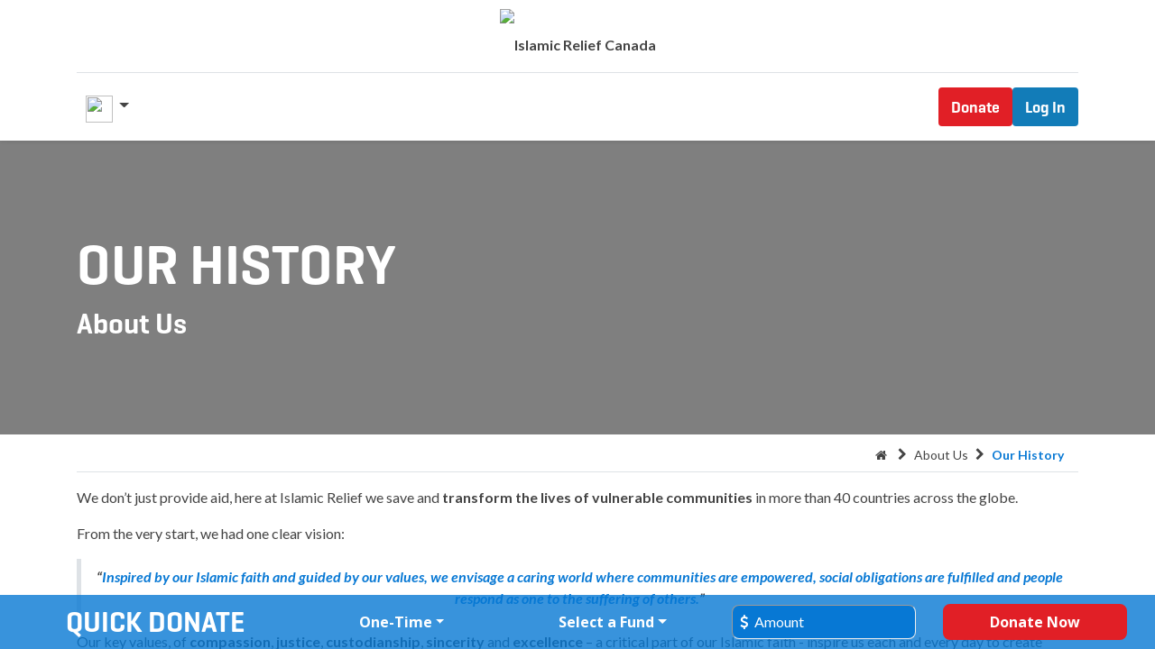

--- FILE ---
content_type: text/html; charset=utf-8
request_url: https://www.islamicreliefcanada.org/about/our-history
body_size: 12269
content:
<!DOCTYPE html>
        
        
        
<html lang="en-US" data-website-id="2" data-main-object="website.page(171,)" data-add2cart-redirect="1">
    <head>
        <meta charset="utf-8"/>
        <meta http-equiv="X-UA-Compatible" content="IE=edge,chrome=1"/>
        <meta name="viewport" content="width=device-width, initial-scale=1"/>
        <script id="google_tagmanager_key" type="222bd9e10ac92debbc0b1453-text/javascript">
            var google_tagmanager_key = 'GTM-TGQ74V';
        </script>
        <meta name="generator" content="Odoo"/>
        <meta name="description" content="We were founded in the UK in 1984 with a 20p donation from a child giving his chocolate money to help the people of Sudan. Find out more here."/>
            
        <meta property="og:type" content="website"/>
        <meta property="og:title" content="Our History - Islamic Faith in Action | Islamic Relief Canada"/>
        <meta property="og:site_name" content="Islamic Relief Canada"/>
        <meta property="og:url" content="https://www.islamicreliefcanada.org/about/our-history"/>
        <meta property="og:image" content="https://prod.wordpress140.deployv.com/web/image/1967991-6f268df1/RS42133_IMGS7483.JPG"/>
        <meta property="og:description" content="We were founded in the UK in 1984 with a 20p donation from a child giving his chocolate money to help the people of Sudan. Find out more here."/>
            
        <meta name="twitter:card" content="summary_large_image"/>
        <meta name="twitter:title" content="Our History - Islamic Faith in Action | Islamic Relief Canada"/>
        <meta name="twitter:image" content="https://prod.wordpress140.deployv.com/web/image/1967991-6f268df1/RS42133_IMGS7483.JPG"/>
        <meta name="twitter:description" content="We were founded in the UK in 1984 with a 20p donation from a child giving his chocolate money to help the people of Sudan. Find out more here."/>
        
        <link rel="canonical" href="https://www.islamicreliefcanada.org/about/our-history"/>
        
        <link rel="preconnect" href="https://fonts.gstatic.com/" crossorigin=""/>
        <title>Our History - Islamic Faith in Action | Islamic Relief Canada</title>
        <link type="image/x-icon" rel="shortcut icon" href="https://ircprod16-18c01.kxcdn.com/web/image/website/2/favicon?unique=b6d7345"/>
        <link rel="preload" href="https://ircprod16-18c01.kxcdn.com/web/static/src/libs/fontawesome/fonts/fontawesome-webfont.woff2?v=4.7.0" as="font" crossorigin=""/>
        <link type="text/css" rel="stylesheet" href="/web/assets/3253456-db18db5/2/web.assets_frontend.min.css" data-asset-bundle="web.assets_frontend" data-asset-version="db18db5"/>
        <script id="web.layout.odooscript" type="222bd9e10ac92debbc0b1453-text/javascript">
            var odoo = {
                csrf_token: "7633c4a8559d1031d69fdb94a7d3ed8cb70db790o1800223455",
                debug: "",
            };
        </script>
        <script type="222bd9e10ac92debbc0b1453-text/javascript">
            odoo.__session_info__ = {"is_admin": false, "is_system": false, "is_website_user": true, "user_id": false, "is_frontend": true, "profile_session": null, "profile_collectors": null, "profile_params": null, "show_effect": false, "bundle_params": {"lang": "en_US", "website_id": 2}, "translationURL": "/website/translations", "cache_hashes": {"translations": "aa49f4da788eaba73ae5d67ed9f778f1a1ad15c4"}, "recaptcha_public_key": "6Le9zO0cAAAAAENGV2ehrqzvLa2qQ2VCb2nETlLO", "geoip_country_code": "US", "geoip_phone_code": 1, "lang_url_code": "en_US", "max_inactivity_ms": 604800000, "logout_grace_ms": 86400000, "user_date_format": "%m/%d/%Y", "geoip_state_code": "OH"};
            if (!/(^|;\s)tz=/.test(document.cookie)) {
                const userTZ = Intl.DateTimeFormat().resolvedOptions().timeZone;
                document.cookie = `tz=${userTZ}; path=/`;
            }
        </script>
            <script type="222bd9e10ac92debbc0b1453-text/javascript">
                function getUrlVars() {
                    var vars = {};
                    var parts = window.location.href.replace(/[?&]+([^=&]+)=([^&]*)/gi, function(m,key,value) {
                        vars[key] = value;
                    });
                    return vars;
                }
                url = getUrlVars();
            </script>
            <script type="222bd9e10ac92debbc0b1453-text/javascript" t-if="product.name == 'Qurbani'">
                var el = document.getElementsByClassName('js_attribute_value')
                var check = document.getElementsByClassName('js_variant_change')
                for(i = 0; i < el.length; i++){
                var values = el[i].innerText.split(' ')[1];
                if (values == url.amount){check[i].checked = true;}
                }
            </script>
        <script defer="defer" type="222bd9e10ac92debbc0b1453-text/javascript" src="/web/assets/3253244-5464f5f/2/web.assets_frontend_minimal.min.js" data-asset-bundle="web.assets_frontend_minimal" data-asset-version="5464f5f"></script>
        <script defer="defer" type="222bd9e10ac92debbc0b1453-text/javascript" data-src="/web/assets/3253251-59c0f39/2/web.assets_frontend_lazy.min.js" data-asset-bundle="web.assets_frontend_lazy" data-asset-version="59c0f39"></script>
        
        <style>
  
<!--  #top_menu .js_change_lang.o_offcanvas_logo_container {  -->
<!--  display: none;                                 //To hide language selector-->
<!--}-->
  .__scss_theme_canada_s_header_1__ h1, .__scss_theme_canada_s_header_1__ h3 {
    filter: none;                                                    //To Remove Shadow
  }
   header .navbar-light #top_menu_collapse .nav.navbar-nav .dropdown-menu.o_mega_menu .s_mega_menu_multi_menus nav.nav a.nav-link
{
  text-transform: none;
  font-weight: 400;           //to make text Unold and combination of caps and small
  }
  
  .theme_canada_s_banner .right-side * {
  font-family: Geogrotesque;
}

.theme_canada_s_banner .js_donation_donation_reference {
  display: flex;
  justify-content: center;
  padding-top: 17px;
}

.theme_canada_s_banner .card-header {
  font-size: 20px;
}

.theme_canada_s_banner #donation_reference_checkbox_label {
  font-size: 18px;
}

.theme_canada_s_banner #donation_reference_checkbox {
  height: 18px;
  width: 18px;
}

.theme_canada_s_banner .js_donation_price_title {
  color: #444444 !important;
}

.theme_canada_s_banner .__standalone * {
  font-family: Geogrotesque;
}
  
.theme_canada_s_banner .card-header._none .js_step {
    display: none;
}

</style>
    </head>
    <body>
            
            <noscript>
                <iframe height="0" width="0" style="display:none;visibility:hidden" src="https://www.googletagmanager.com/ns.html?id=GTM-TGQ74V"></iframe>
            </noscript>
            
        <div id="wrapwrap" class="    ">
                <header id="top" data-anchor="true" data-name="Header" class=" ">
                    
    <nav data-name="Navbar" class="navbar navbar-expand-xl navbar-light o_colored_level o_cc flex-lg-column shadow-sm py-0 pb-4 pb-xl-0 px-0">
        
            
            <div id="top_menu_container" class="container align-items-center flex-lg-column flex-wrap">
                <div class="d-flex flex-lg-row justify-content-between w-100 align-items-center flex-wrap flex-lg-nowrap">
                    
                    <div class="o_header_centered_logo">
                        <div class="oe_structure oe_structure_solo" id="oe_structure_header_vertical_1">

</div>
    </div>
                    
    <a href="/" class="navbar-brand logo m-0">
            
            <span role="img" aria-label="Logo of Islamic Relief Canada" title="Islamic Relief Canada"><img src="https://ircprod16-18c01.kxcdn.com/web/image/website/2/logo/Islamic%20Relief%20Canada?unique=b6d7345" class="img img-fluid" style="width: 95; height: 40;" alt="Islamic Relief Canada" loading="lazy"/></span>
        </a>
    
                    
                    <div class="o_header_centered_logo text-end">
                        <div class="oe_structure oe_structure_solo" id="oe_structure_header_vertical_2">
</div>
    </div>
                    
            <div id="oe_structure_header_vertical_5" class="oe_structure oe_structure_solo d-xl-none di-none d-print-none pe-3 pe-lg-2 ms-auto">
                <section class="s_text_block" data-snippet="s_text_block" data-name="Text">
                    <ul class="my-0 py-0 list-unstyled ">
        
            <li class="nav-item me-lg-2 divider d-none"></li> 
            <li class="o_wsale_my_cart align-self-md-start  nav-item me-lg-2">
                <a href="/shop/cart" class="nav-link fs-19 js_my_cart debounce_link pe-0 me-n2">
                    <i class="fa fa-shopping-basket"></i>
                    <sup class="my_cart_quantity badge text-bg-secondary" data-order-id="">0</sup>
                </a>
            </li>
        
                    </ul>
                </section>
            </div>
            <div id="oe_structure_header_vertical_6" class="oe_structure oe_structure_solo d-xl-none di-none d-print-none">
                <section class="s_text_block" data-snippet="s_text_block" data-name="Text">
        
            <div class="js_language_selector d-xl-none dropdown d-print-none">
                <button type="button" data-bs-toggle="dropdown" aria-haspopup="true" aria-expanded="true" class="btn btn-sm border-0 dropdown-toggle  o_offcanvas_logo_container m-0">
    <img class="o_lang_flag" src="https://ircprod16-18c01.kxcdn.com/web/image/res.lang/1/flag_image?height=50" loading="lazy"/>
                </button>
                <div role="menu" class="dropdown-menu dropdown-menu">
                        <a href="/about/our-history" class="dropdown-item js_change_lang px-2 #{lang == lg[0] and
                &#39;active_lang&#39; or &#39;&#39;}" data-url_code="en_US">
    <img class="o_lang_flag" src="https://ircprod16-18c01.kxcdn.com/web/image/res.lang/1/flag_image?height=50" loading="lazy"/>
                            <span>en</span>
                        </a>
                        <a href="/fr_CA/about/our-history" class="dropdown-item js_change_lang px-2 #{lang == lg[0] and
                &#39;active_lang&#39; or &#39;&#39;}" data-url_code="fr_CA">
    <img class="o_lang_flag" src="https://ircprod16-18c01.kxcdn.com/web/image/res.lang/21/flag_image?height=50" loading="lazy"/>
                            <span>fr</span>
                        </a>
                </div>
            </div>
        
                </section>
            </div>
            <div id="oe_structure_header_vertical_7" class="oe_structure oe_structure_solo d-xl-none di-none d-print-none">
                <ul class="my-0 py-0 list-unstyled ">
        
        
                </ul>
            </div>
        <div class="oe_structure oe_structure_solo ms-1 d-block me-4 d-xl-none">
<section class="s_text_block o_colored_level pt16 pb16 d-flex flex-nowrap gap-2" data-snippet="s_text_block" data-name="Text" style="background-image: none;">
        <div class="container w-auto donate_hide">
            <a href="/donate" class="btn_cta btn btn-secondary">
                <span style="font-family: Geogrotesque;">Donate</span>
            </a>
        </div>
        <div class="container ">
            <a href="/donorportal/login" class="btn btn_cta btn-primary">
                <span style="font-family: Geogrotesque;">Log In</span>
            </a>
        </div>
</section>
</div>
                    
    <button type="button" data-bs-toggle="collapse" data-bs-target="#top_menu_collapse" class="navbar-toggler my-3 donate_hide">
        <span class="navbar-toggler-icon o_not_editable"></span>
    </button>
                </div>
                <div class="d-lg-flex flex-lg-row align-items-center w-100">
                    
                    <div id="top_menu_collapse" class="collapse navbar-collapse flex-wrap">
                        <div class="oe_structure oe_structure_solo w-100" id="oe_structure_header_vertical_3">
            <section class="s_text_block" data-snippet="s_text_block" data-name="Text">
                <div class="container">
                    <div class="s_hr w-100 text-start pt0 pb0" data-name="Separator">
                        <hr class="w-100 mx-auto" style="border-top-width: 1px; border-top-style: solid; border-color: var(--300);"/>
                    </div>
                </div>
            </section>
        </div>
        <div id="searchModal" class="modal fade __search " tabindex="-1" role="dialog" aria-labelledby="searchModalLabel" aria-hidden="true">
            <div class="modal-dialog modal-dialog-centered" role="document">
                <div class="modal-content">
                    <div class="modal-body">
                        <form action="/theme_canada/search" method="GET">
                            <input type="text" name="search" placeholder="Search Here" class="form-control __share_input"/>
                            <button class="js_search_button" type="submit">
                                <i class="fa fa-search"></i>
                            </button>
                        </form>
                    </div>
                </div>
            </div>
        </div>
    
        
            <div class="js_language_selector d-none d-lg-block dropdown d-print-none">
                <button type="button" data-bs-toggle="dropdown" aria-haspopup="true" aria-expanded="true" class="btn btn-sm border-0 dropdown-toggle px-2 o_offcanvas_logo_container d-none d-xl-block">
    <img class="o_lang_flag" src="https://ircprod16-18c01.kxcdn.com/web/image/res.lang/1/flag_image?height=50" loading="lazy"/>
                </button>
                <div role="menu" class="dropdown-menu ">
                        <a href="/about/our-history" class="dropdown-item js_change_lang px-2 #{lang == lg[0] and
                &#39;active_lang&#39; or &#39;&#39;}" data-url_code="en_US">
    <img class="o_lang_flag" src="https://ircprod16-18c01.kxcdn.com/web/image/res.lang/1/flag_image?height=50" loading="lazy"/>
                            <span>en</span>
                        </a>
                        <a href="/fr_CA/about/our-history" class="dropdown-item js_change_lang px-2 #{lang == lg[0] and
                &#39;active_lang&#39; or &#39;&#39;}" data-url_code="fr_CA">
    <img class="o_lang_flag" src="https://ircprod16-18c01.kxcdn.com/web/image/res.lang/21/flag_image?height=50" loading="lazy"/>
                            <span>fr</span>
                        </a>
                </div>
            </div>
        
                        
    <ul id="top_menu" role="menu" class="nav navbar-nav o_menu_loading mx-auto order-first order-lg-5">
        
            <li class="nav-item li-search js_search bar pt-3 d-xl-none">
                <div class="search-container">
                    <form action="/theme_canada/search" method="GET">
                        <input class="border-primary js_search_input col-12 ps-4 outline-none rounded" type="text" name="search" placeholder="Search Islamic Relief Canada"/>
                        <button class="js_search_button ps-0" type="submit">
                            <i class="fa fa-search"></i>
                        </button>
                    </form>
                </div>
        <li class="nav-item li-search js_quick_search nav-link active d-xl-none" style="display:none">
            QUICK LINKS
        </li>
        <li class="nav-item li-search js_quick_search d-xl-none" style="display:none">
            <a role="menuitem" href="/" class="nav-link active py-0 ps-0 ">
                <span>About us</span>
            </a>
        </li>
        <li class="nav-item li-search js_quick_search d-xl-none" style="display:none">
            <a role="menuitem" href="/" class="nav-link active py-0 ps-0">
                <span>Contact us</span>
            </a>
        </li>
        <li class="nav-item li-search js_quick_search d-xl-none mb-3" style="display:none">
            <a role="menuitem" href="/" class="nav-link active py-0 ps-0">
                <span>History</span>
            </a>
        </li>
            </li>
                            
    <li class="nav-item dropdown  position-static">
        <a data-bs-toggle="dropdown" href="#" class="nav-link dropdown-toggle o_mega_menu_toggle">
            <span>Our Work</span>
        </a>
        <div data-name="Mega Menu" class="dropdown-menu o_mega_menu dropdown-menu-left o_no_parent_editor o_mega_menu_container_size dropdown-menu-start">

















<section class="s_mega_menu_menus_logos overflow-hidden o_colored_level o_cc o_cc1" style="background-image: none;">
<div class="container">
<div class="row">
<div class="col-12 col-lg-8 o_colored_level">
<div class="row py-3 align-items-center h-100">
<div class="col-12 col-sm-6 col-md-4 col-lg py-2 o_colored_level">
<h4 class="o_default_snippet_text"><span style="font-family: Geogrotesque;">Emergencies</span></h4>
<nav class="nav flex-column">
<a href="/emergencies/palestine-appeal" class="nav-link px-0" data-name="Menu Item" data-bs-original-title="" title=""><font class="text-o-color-1"><span style="font-family: Geogrotesque;">Palestine Emergency</span></font></a><a href="/emergencies/sudan-appeal" class="nav-link px-0" data-name="Menu Item" data-bs-original-title="" title=""><font class="text-o-color-1"><span style="font-family: Geogrotesque;">Sudan Crisis</span></font></a><a href="/emergencies/pakistan-floods-appeal" class="nav-link px-0" data-name="Menu Item" data-bs-original-title="" title=""><font class="text-o-color-1"><span style="font-family: Geogrotesque;">Pakistan Floods</span></font><br></a><font class="text-900"><span style="font-family: Geogrotesque; font-weight: normal;"><em><u></u></em></span></font><a href="/emergencies/afghanistan-appeal" class="nav-link px-0" data-name="Menu Item" data-bs-original-title="" title="" aria-describedby="popover110176"><font class="text-o-color-1"><span style="font-family: Geogrotesque;">Afghanistan Earthquake</span></font><br></a><span style="font-family: Geogrotesque; font-weight: normal;"><em><u><a href="/active-appeals"><font class="text-900">see all</font></a></u></em></span><font class="text-900"><span style="font-family: Geogrotesque; font-weight: normal;"><em><u></u></em></span></font>
</nav>
</div>
<div class="col-12 col-sm-6 col-md-4 col-lg py-2 o_colored_level">
<h4 class="o_default_snippet_text"><span style="font-family: Geogrotesque;">Religious Giving</span></h4>
<nav class="nav flex-column">
<a href="/our-work/zakat" class="nav-link px-0" data-name="Menu Item" data-bs-original-title="" title=""><font class="text-o-color-1"><span style="font-family: Geogrotesque;">Zakat</span></font></a>
<a href="/our-work/sadaqah" class="nav-link px-0" data-name="Menu Item" data-bs-original-title="" title=""><font class="text-o-color-1"><span style="font-family: Geogrotesque;">Sadaqah</span></font></a>
<a href="/our-work/sadaqah/sadaqah-jariyah" class="nav-link px-0" data-name="Menu Item" data-bs-original-title="" title=""><font class="text-o-color-1"><span style="font-family: Geogrotesque;">Sadaqah jariyah</span></font></a><a href="/our-work/ramadan/fidya" class="nav-link px-0" data-name="Menu Item" data-bs-original-title="" title=""><font class="text-o-color-1"><span style="font-family: Geogrotesque;">Fidya</span></font><br></a><a href="/religious-giving" class="nav-link px-0" data-name="Menu Item" data-bs-original-title="" title=""><font class="text-900"><span style="font-family: Geogrotesque; font-weight: normal;"><u><em>see all</em></u></span></font></a>
</nav>
</div>
<div class="col-12 col-sm-6 col-md-4 col-lg py-2 o_colored_level">
<h4 class="o_default_snippet_text"><span style="font-family: Geogrotesque;">What we do</span></h4>
<nav class="nav flex-column">
<a href="/our-work/orphans" class="nav-link px-0" data-name="Menu Item" data-bs-original-title="" title=""><font class="text-o-color-1"><span style="font-family: Geogrotesque;">Orphan sponsorship</span></font></a>
<a href="/shop/orphan-sponsorship-in-crisis-zones-2890" class="nav-link px-0" data-name="Menu Item" data-bs-original-title="" title="" aria-describedby="popover633847"><font class="text-o-color-1"><span style="font-family: Geogrotesque;">Orphan Sponsorship in Crisis Zones</span></font></a>
<a href="/our-work/water" class="nav-link px-0" data-name="Menu Item" data-bs-original-title="" title=""><font class="text-o-color-1"><span style="font-family: Geogrotesque;">Water for life</span></font></a><a href="/our-work/food" class="nav-link px-0" data-name="Menu Item" data-bs-original-title="" title=""><font class="text-o-color-1"><span style="font-family: Geogrotesque;">Feed the needy</span></font></a><a href="/what-we-do" class="nav-link px-0" data-name="Menu Item" data-bs-original-title="" title=""><font class="text-900"><span style="font-family: Geogrotesque; font-weight: normal;"><em><u>see all</u></em></span></font><font class="text-o-color-1"></font><br></a>
</nav>
</div>
<div class="w-100 d-none d-md-block o_colored_level"></div>

</div>
</div><div class="col-12 col-lg-4 py-4 d-flex align-items-center justify-content-center s_mega_menu_gray_area o_colored_level pt0">
<a href="/crisis-watch" class="nav-link px-0 text-center" data-name="Menu Item" data-bs-original-title="" title="">
<img src="https://ircprod16-18c01.kxcdn.com/web/image/2587435-91566c41/IRC-NavImage-Crisis%20%281%29.png?access_token=4502f9b0-6d23-4b07-a767-e42698d9d65e" alt="" class="mb-3 rounded img-fluid img o_we_custom_image o_we_image_cropped" data-original-id="2587432" data-original-src="/web/image/2587432-47a5c7fc/IRC-NavImage-Crisis%20%281%29.png" data-mimetype="image/png" data-resize-width="600" data-bs-original-title="" title="" aria-describedby="tooltip259884" loading="lazy">
<h4 class="o_default_snippet_text" style="text-align: left;"><font class="text-o-color-2"><span style="font-family: GeogrotesqueStencil;"><strong>Crisis Watch</strong></span></font></h4>
</a>
</div>
</div>
</div>
</section></div>
    </li>
    <li class="nav-item dropdown  position-static">
        <a data-bs-toggle="dropdown" href="#" class="nav-link dropdown-toggle o_mega_menu_toggle">
            <span>Get Involved</span>
        </a>
        <div data-name="Mega Menu" class="dropdown-menu o_mega_menu dropdown-menu-left o_no_parent_editor o_mega_menu_container_size dropdown-menu-start">
























<section class="s_mega_menu_menus_logos overflow-hidden o_colored_level o_cc o_cc1" style="background-image: none;">
<div class="container">
<div class="row">
<div class="col-12 col-lg-8 o_colored_level">
<div class="row py-3 align-items-center h-100">
<div class="col-12 col-sm-6 col-md-4 col-lg py-2 o_colored_level col-lg-4 pb8">
<h4 class="o_default_snippet_text"><span style="font-family: Geogrotesque;">Initiatives</span></h4>
<nav class="nav flex-column">
<a href="https://events.islamicreliefcanada.org/" class="nav-link px-0" data-name="Menu Item" data-bs-original-title="" title=""><span style="font-family: Geogrotesque;"><font class="text-o-color-1">Charity events</font></span><br></a>
<a href="/get-involved/charity-challenges" class="nav-link px-0" data-name="Menu Item" data-bs-original-title="" title=""><font class="text-o-color-1"><span style="font-family: Geogrotesque;">Challenges</span></font><br></a><a href="/our-work/overhead-fund" class="nav-link px-0" data-name="Menu Item" data-bs-original-title="" title=""><font class="text-o-color-1"><span style="font-family: Geogrotesque;">Overhead Fund</span></font><br></a>

</nav>
</div>
<div class="col-12 col-sm-6 col-md-4 col-lg py-2 o_colored_level">
<h4 class="o_default_snippet_text"><span style="font-family: Geogrotesque;">Volunteer</span></h4>
<nav class="nav flex-column">
<a href="/get-involved/volunteer" class="nav-link px-0" data-name="Menu Item" data-bs-original-title="" title=""><span style="font-family: Geogrotesque;"><font class="text-o-color-1">Volunteer opportunities</font></span><br></a>
<a href="https://inspire.islamicreliefcanada.org/" class="nav-link px-0" data-name="Menu Item" data-bs-original-title="" title=""><font class="text-o-color-1"><span style="font-family: Geogrotesque;">Volunteer abroad (Inspire)</span></font><br></a>
<a href="/get-involved/volunteer-scholarships" class="nav-link px-0" data-name="Menu Item" data-bs-original-title="" title=""><span style="font-family: Geogrotesque;"><font class="text-o-color-1">Volunteer scholarships</font></span><br></a>
</nav>
</div>
<div class="col-12 col-sm-6 col-md-4 col-lg py-2 o_colored_level pt8 pb48">
<h4 class="o_default_snippet_text"><span style="font-family: Geogrotesque;">Fundraise with us</span></h4>
<nav class="nav flex-column">
<a href="https://fundraise.islamicreliefcanada.org/campaign/create" class="nav-link px-0" data-name="Menu Item" data-bs-original-title="" title=""><span style="font-family: Geogrotesque;"><font class="text-o-color-1">Start a campaign</font></span><br></a>

<a href="https://fundraise.islamicreliefcanada.org/campaigns" class="nav-link px-0" data-name="Menu Item" data-bs-original-title="" title=""><span style="font-family: Geogrotesque;"><font class="text-o-color-1">View fundraisers</font></span></a>
</nav>
</div>
<div class="w-100 d-none d-md-block o_colored_level"></div>
</div>
</div>
<div class="col-12 col-lg-4 py-4 d-flex align-items-center justify-content-center s_mega_menu_gray_area o_colored_level pt8">
<a href="https://events.islamicreliefcanada.org/" class="nav-link px-0 text-center" data-name="Menu Item" data-bs-original-title="" title="">
<img src="https://ircprod16-18c01.kxcdn.com/web/image/3251606-a07bbc32/IRC-Iftar-233.jpg" alt="" class="mb-3 img-fluid img o_we_custom_image o_we_image_cropped rounded" data-original-id="2421425" data-original-src="/web/image/2421425-22d0c14d/IRC-Iftar-233.jpg" data-mimetype="image/jpeg" data-resize-width="1198" loading="lazy">
<h4 style="text-align: left;"><font class="text-o-color-1"><span style="font-family: Geogrotesque;"><strong>Upcoming Events</strong></span></font><br></h4>
</a>
</div>
</div>
</div>
</section></div>
    </li>
    <li class="nav-item dropdown  position-static">
        <a data-bs-toggle="dropdown" href="#" class="nav-link dropdown-toggle o_mega_menu_toggle">
            <span>About Us</span>
        </a>
        <div data-name="Mega Menu" class="dropdown-menu o_mega_menu dropdown-menu-left o_no_parent_editor o_mega_menu_container_size dropdown-menu-start">





<section class="s_mega_menu_menus_logos overflow-hidden o_colored_level o_cc o_cc1" style="background-image: none;">
<div class="container">
<div class="row">
<div class="col-12 col-lg-8 o_colored_level">
<div class="row py-3 align-items-center h-100">
<div class="col-12 col-sm-6 col-md-4 col-lg py-2 o_colored_level">
<h4 class="o_default_snippet_text"><span style="font-family: Geogrotesque;">Who we are</span><br></h4>
<nav class="nav flex-column">
<a href="/about" class="nav-link px-0" data-name="Menu Item" data-bs-original-title="" title=""><span style="font-family: Geogrotesque;"><font class="text-o-color-1">Our mission</font></span></a>
<a href="/about/our-history" class="nav-link px-0" data-name="Menu Item" data-bs-original-title="" title=""><font class="text-o-color-1"><span style="font-family: Geogrotesque;">Our history</span></font></a>
<a href="/about/locations" class="nav-link px-0" data-name="Menu Item" data-bs-original-title="" title=""><font class="text-o-color-1"><span style="font-family: Geogrotesque;">Where we work</span></font></a><a href="/about/our-team" class="nav-link px-0" data-name="Menu Item" data-bs-original-title="" title=""><font class="text-o-color-1"><span style="font-family: Geogrotesque;">Meet our team</span></font><br></a></nav>
</div>
<div class="col-12 col-sm-6 col-md-4 col-lg py-2 o_colored_level">
<h4 class="o_default_snippet_text"><span style="font-family: Geogrotesque;">Connect with us</span></h4>
<nav class="nav flex-column">
<a href="/contactus" class="nav-link px-0" data-name="Menu Item" data-bs-original-title="" title=""><span style="font-family: Geogrotesque;"><font class="text-o-color-1">Contact us</font></span></a>
<a href="/about/admin-explained" class="nav-link px-0" data-name="Menu Item" data-bs-original-title="" title=""><font class="text-o-color-1"><span style="font-family: Geogrotesque;">Admin and overhead</span></font><br></a>
<a href="/about/careers" class="nav-link px-0" data-name="Menu Item" data-bs-original-title="" title=""><font class="text-o-color-1"><span style="font-family: Geogrotesque;">Careers</span></font><br></a><a href="/media" class="nav-link px-0" data-name="Menu Item" data-bs-original-title="" title=""><font class="text-o-color-1"><span style="font-family: Geogrotesque;">Media centre</span></font></a>
</nav>
</div>
<div class="col-12 col-sm-6 col-md-4 col-lg py-2 o_colored_level">
<h4 class="o_default_snippet_text"><span style="font-family: Geogrotesque;">Your impact</span><br></h4>
<nav class="nav flex-column">
<a href="/about/follow-your-donation" class="nav-link px-0" data-name="Menu Item" data-bs-original-title="" title=""><span style="font-family: Geogrotesque;"><font class="text-o-color-1">Follow your donation</font></span></a>
<a href="/about/annual-reports" class="nav-link px-0" data-name="Menu Item" data-bs-original-title="" title=""><font class="text-o-color-1"><span style="font-family: Geogrotesque;">Annual reports</span></font></a>
<a href="/about/follow-your-donation/your-impact-2024" class="nav-link px-0" data-name="Menu Item" data-bs-original-title="" title="" aria-describedby="popover671417"><font class="text-o-color-1"><span style="font-family: Geogrotesque;">Your impact 2025</span></font></a><a href="/about/tax-receipts" class="nav-link px-0" data-name="Menu Item" data-bs-original-title="" title=""><font class="text-o-color-1"><span style="font-family: Geogrotesque;">Charitable tax receipt</span></font><br></a>
</nav>
</div>
<div class="w-100 d-none d-md-block o_colored_level"></div>
</div>
</div>
<div class="col-12 col-lg-4 py-4 d-flex align-items-center justify-content-center s_mega_menu_gray_area o_colored_level">
<a href="https://issuu.com/islamicreliefcanada/docs/annual_impact_report_2025_islamic_relief_canada?fr=sN2JkNTg2ODU1NDI" class="nav-link px-0 text-center" data-name="Menu Item" data-bs-original-title="" title="" target="_blank">
<img src="https://ircprod16-18c01.kxcdn.com/web/image/2587434-578d06c9/IRC-NavImage-40Year.png?access_token=8d116649-d3ae-42d8-9015-f0bad38ab431" alt="" class="mb-3 rounded img-fluid img o_we_custom_image o_we_image_cropped" data-original-id="2587433" data-original-src="/web/image/2587433-e732b389/IRC-NavImage-40Year.png" data-mimetype="image/png" data-resize-width="600" data-bs-original-title="" title="" aria-describedby="tooltip588552" loading="lazy">
<h4 style="text-align: left;"><font class="text-o-color-1"><strong><span style="font-family: Geogrotesque;">Read our 2025 impact report</span></strong></font></h4>
</a>
</div>
</div>
</div>
</section></div>
    </li>
            <li class="nav-item d-none d-xl-flex">
                <a class="nav-link js_my_search debounce_link me-n3" href="#" data-bs-toggle="modal" data-bs-target="#searchModal">
                    <i class="fa fa-search"></i>
                </a>
            </li>
        
            <li class="nav-item ms-xl-3 divider d-none"></li> 
            <li class="o_wsale_my_cart align-self-md-start  nav-item ms-xl-3">
                <a href="/shop/cart" class="nav-link js_my_cart debounce_link pe-0 me-n2">
                    <i class="fa fa-shopping-basket"></i>
                    <sup class="my_cart_quantity badge text-bg-secondary" data-order-id="">0</sup>
                </a>
            </li>
        
                            
                            
        
        
                        
    </ul>
                        
        
            <div class="js_language_selector d-block d-lg-none mb-2 dropdown d-print-none">
                <button type="button" data-bs-toggle="dropdown" aria-haspopup="true" aria-expanded="true" class="btn btn-sm border-0 dropdown-toggle  o_offcanvas_logo_container d-none d-xl-block">
    <img class="o_lang_flag" src="https://ircprod16-18c01.kxcdn.com/web/image/res.lang/1/flag_image?height=50" loading="lazy"/>
                </button>
                <div role="menu" class="dropdown-menu dropdown-menu-end position-static float-none">
                        <a href="/about/our-history" class="dropdown-item js_change_lang px-2 #{lang == lg[0] and
                &#39;active_lang&#39; or &#39;&#39;}" data-url_code="en_US">
    <img class="o_lang_flag" src="https://ircprod16-18c01.kxcdn.com/web/image/res.lang/1/flag_image?height=50" loading="lazy"/>
                            <span>en</span>
                        </a>
                        <a href="/fr_CA/about/our-history" class="dropdown-item js_change_lang px-2 #{lang == lg[0] and
                &#39;active_lang&#39; or &#39;&#39;}" data-url_code="fr_CA">
    <img class="o_lang_flag" src="https://ircprod16-18c01.kxcdn.com/web/image/res.lang/21/flag_image?height=50" loading="lazy"/>
                            <span>fr</span>
                        </a>
                </div>
            </div>
        
                            <li class="li-search language_selector_hide d-xl-none">
                            <a href="/about/our-history" class="css_editable_mode_hidden nav-link js_change_lang o_offcanvas_logo_container active active_lang" data-url_code="en_US">
    <img class="o_lang_flag" src="https://ircprod16-18c01.kxcdn.com/web/image/res.lang/1/flag_image?height=50" loading="lazy"/>
                        <span> English</span>
                            </a>
                            </li>
                            <li class="li-search language_selector_hide d-xl-none">
                            <a href="/fr_CA/about/our-history" class="css_editable_mode_hidden nav-link js_change_lang o_offcanvas_logo_container active " data-url_code="fr_CA">
    <img class="o_lang_flag" src="https://ircprod16-18c01.kxcdn.com/web/image/res.lang/21/flag_image?height=50" loading="lazy"/>
                        <span> Français (CA)</span>
                            </a>
                            </li>
                        
        <div class="oe_structure oe_structure_solo d-none order-lg-last d-xl-block">
<section class="s_text_block o_colored_level pt16 pb16 d-flex flex-nowrap gap-2" data-snippet="s_text_block" data-name="Text" style="background-image: none;">
        <div class="container w-auto donate_hide">
            <a href="/donate" class="btn_cta btn btn-secondary">
                <span style="font-family: Geogrotesque;">Donate</span>
            </a>
        </div>
        <div class="container ">
            <a href="/donorportal/login" class="btn btn_cta btn-primary">
                <span style="font-family: Geogrotesque;">Log In</span>
            </a>
        </div>
</section>
</div>
            <div class="header_cart_link ms-auto di-none d-print-none">
                <ul class="my-0 py-0 d-none d-xl-block list-unstyled ">
        
            <li class="nav-item me-lg-3 divider d-none"></li> 
            <li class="o_wsale_my_cart align-self-md-start  nav-item me-lg-3">
                <a href="/shop/cart" class="nav-link js_my_cart debounce_link pe-0 me-n2">
                    <i class="fa fa-shopping-basket"></i>
                    <sup class="my_cart_quantity badge text-bg-secondary" data-order-id="">0</sup>
                </a>
            </li>
        
                </ul>
            </div>
            <div class="header_user_link di-none d-print-none">
                <ul class="my-0 py-0 d-none d-xl-block list-unstyled ">
        
        
                </ul>
            </div>
                    </div>
                </div>
            </div>
        
    </nav>
    
        </header>
                <main>
                    
    <div id="wrap" class="oe_structure oe_empty">
      <section class="s_banner parallax s_parallax_is_fixed pt96 pb96 __scss_theme_canada_s_header_1__ o_colored_level" data-scroll-background-ratio="1" data-snippet="s_header_1" data-name="Header" style="">
        <span class="s_parallax_bg oe_img_bg" style="background-image: url(&#34;https://ircprod16-18c01.kxcdn.com/web/image/1969499-30aab06c/RS196258_AMP_0115.JPG&#34;); background-position: 50% 100%;" data-original-id="1969498" data-original-src="/web/image/1969498-e6750ce3/RS196258_AMP_0115.JPG" data-mimetype="image/jpeg" data-resize-width="1920"></span>
        <div class="o_we_bg_filter bg-black-50"></div>
        <div class="container">
          <h1>
            <font face="Geogrotesque">
              <font style="font-size: 62px;" class="text-white text-uppercase fw-bold mb-3">Our History</font>
            </font>
          </h1>
          <h2>
            <b>
              <font face="Geogrotesque">
                <font style="" class="text-o-color-5">About Us</font>
              </font>
            </b>
          </h2>
        </div>
      </section>
      <section class="__scss_theme_canada_s_breadcrumbs__ o_colored_level" data-snippet="s_breadcrumbs" data-name="Breadcrumbs" style="">
        <div class="event_breadcrumb container">
          <ol class="breadcrumb event text-black mb-0 pb-2 align-items-baseline justify-content-end rounded-0 border-bottom">
            <li class="breadcrumb-item ms-1">
              <a href="/" aria-label="Home" title="Home">
                <i class="fa fa-home"></i>
              </a>
            </li>
            <li class="breadcrumb-item ms-1 text-black">
              <a href="/about" data-bs-original-title="" title="" aria-describedby="tooltip253962">About Us</a>
            </li>
            <li class="breadcrumb-item text-primary">
              <a href="/about/our-history">
                <b>
                  <font class="text-o-color-1" style="" data-bs-original-title="" title="" aria-describedby="tooltip717144">Our History</font>
                </b>
              </a>
            </li>
          </ol>
        </div>
      </section>
      <section class="s_text_block o_colored_level pt16 pb0" data-snippet="s_text_block" data-name="Text">
        <div class="s_allow_columns container">
          <p>We don’t just provide aid, here at Islamic Relief we save and <b>transform the lives of vulnerable communities</b> in more than 40 countries across the globe.</p>
          <p>From the very start, we had one clear vision:</p>
          <blockquote style="text-align: center;">
            <b>“<font class="text-o-color-1" style="">Inspired by our Islamic faith and guided by our values, we envisage a caring world where communities are empowered, social obligations are fulfilled and people respond as one to the suffering of others.</font>”</b>
          </blockquote>
          <p>Our key values, of <b>compassion</b>, <b>justice</b>, <b>custodianship</b>, <b>sincerity</b> and <b>excellence</b> – a critical part of our Islamic faith - inspire us each and every day to create positive change and remember the sanctity of life.</p>
          <p>In line with Islamic teachings on the value of every human life, we provide assistance to whoever needs it most, regardless of race, religion or gender. We work to transform and save lives of people in crisis both Canada and across the world.</p>
        </div>
      </section>
      <section class="s_title o_colored_level pt16" data-snippet="s_text_block_1" data-name="Paragraph">
        <div class="container s_allow_columns">
          <h2>
            <font style="font-size: 30px;">
              <font face="Geogrotesque" class="text-o-color-1" style="">
                <b>From emergency relief to sustainable development</b>
              </font>
            </font>
          </h2>
        </div>
      </section>
      <section class="s_text_block o_colored_level pb0 pt0" data-snippet="s_text_block_1" data-name="Paragraph">
        <div class="s_allow_columns container">
          <p>While we started our work providing disaster and&nbsp;<a href="/our-work/emergency-relief" data-bs-original-title="" title="" aria-describedby="tooltip353549"><font class="text-o-color-1" style="" data-bs-original-title="" title="" aria-describedby="tooltip703564"><b>emergency relief</b></font></a>&nbsp;– supporting those who have suffered and lost everything in droughts, earthquakes, floods or conflict – alongside this immediate assistance, Islamic Relief has always aimed to <b>relieve poverty and suffering in the long-term too.</b></p>
          <p>The year after we were founded, Islamic Relief set up its first field office in Khartoum,&nbsp;Sudan, ready to help those affected by the drought to not just survive but to <b>rebuild their lives</b>. Since then, we have opened over 100 offices in 40 countries worldwide – from Afghanistan to Albania, Pakistan to Palestine, Somalia to Sudan.</p>
        </div>
      </section>
      <section class="s_text_image pb32 o_colored_level pt0" data-snippet="s_image_text" data-name="Image - Text">
        <div class="container">
          <div class="row align-items-center">
            <div class="col-lg-6 pt16 pb16 o_colored_level">
              <img src="https://www.islamicreliefcanada.org/web/image/2129079-20dcbd44/Our%20History.jpg" class="img img-fluid mx-auto" alt="" loading="lazy" data-bs-original-title="" title="" aria-describedby="tooltip403861" data-original-id="2129078" data-original-src="/web/image/2129078-1fd074f5/Our%20History.jpg" data-mimetype="image/jpeg" data-resize-width="1108"/>
            </div>
            <div class="col-lg-6 pt16 pb16 o_colored_level">
              <p>In addition to disaster relief, we carry out sustainable development work to provide<font class="text-o-color-1">&nbsp;</font><a href="https://www.islamicreliefcanada.org/our-work/water" data-bs-original-title="" title="" aria-describedby="tooltip642302"><font class="text-o-color-1"><span style="font-weight: bolder;">water</span></font></a>,&nbsp;<a href="https://www.islamicreliefcanada.org/our-work/feed-the-poor"><font class="text-o-color-1" data-bs-original-title="" title="" aria-describedby="tooltip960287"><span style="font-weight: bolder;">food</span></font></a>, shelter,&nbsp;<a href="https://www.islamicreliefcanada.org/our-work/health" data-bs-original-title="" title="" aria-describedby="tooltip972308"><font class="text-o-color-1" data-bs-original-title="" title="" aria-describedby="tooltip371028"><span style="font-weight: bolder;">healthcare</span></font></a>,&nbsp;<a href="https://www.islamicreliefcanada.org/our-work/education" data-bs-original-title="" title=""><font class="text-o-color-1" data-bs-original-title="" title="" aria-describedby="tooltip695874"><span style="font-weight: bolder;">education</span></font></a>&nbsp;in the long-term. We work to support&nbsp;<a href="https://www.islamicreliefcanada.org/our-work/orphans-children"><font class="text-o-color-1" data-bs-original-title="" title="" aria-describedby="tooltip477356"><span style="font-weight: bolder;">orphans and children</span></font></a>, help people into employment and build&nbsp;<a href="https://www.islamicreliefcanada.org/our-work/livelihood"><font class="text-o-color-1" data-bs-original-title="" title="" aria-describedby="tooltip14373"><span style="font-weight: bolder;">livelihoods</span></font></a>&nbsp;to support their families, and protect vulnerable communities from future disasters, preventing the loss of lives and property.</p>
              <p>Islamic Relief also advocate towards building a more just and equitable society. Inspired by our faith, we campaign against a range of issues including the increasing impact of climate change, gender-based violence and war and conflict worldwide.</p>
              <p>Since 1984, Islamic Relief has since grown into one of the world’s largest Islamic NGO, Alhamdulillah!</p>
            </div>
          </div>
        </div>
      </section>
      <section class="s_cover o_colored_level s_parallax_no_overflow_hidden undefined bg-o-color-1 pt32 pb32 oe_img_bg" data-scroll-background-ratio="0" data-snippet="s_topics" style="background-image: url(&#34;https://ircprod16-18c01.kxcdn.com/web/image/1966396-c061a8d9/Links-Long.jpeg&#34;);" data-original-id="1966385" data-original-src="/web/image/1966385-ab1ada7b/Links-Long.jpeg" data-mimetype="image/jpeg" data-resize-width="1680" data-name="About Us">
        <div class="s_allow_columns container">
          <h3 style="text-align: center; ">
            <font style="font-size: 36px; font-weight: bold;" class="o_default_snippet_text">About Us</font>
          </h3>
          <p class="lead" style="text-align: center;">
            <a href="/about">
              <font style="" class="text-o-color-5 o_default_snippet_text">Our Mission</font>
            </a>
          </p>
          <div class="s_hr text-start pt0 pb16" data-snippet="s_hr" data-name="Separator">
            <hr class="mx-auto w-75" style="border-top: 3px dotted rgb(156, 198, 239) !important;"/>
          </div>
          <p class="lead" style="text-align: center;">
            <a href="/about/our-history">
              <font style="" class="text-o-color-5" data-bs-original-title="" title="" aria-describedby="tooltip662338">Our History</font>
            </a>
          </p>
          <div class="s_hr text-start pt0 pb16" data-snippet="s_hr" data-name="Separator">
            <hr class="mx-auto w-75" style="border-top: 3px dotted rgb(156, 198, 239) !important;"/>
          </div>
          <p class="lead" style="text-align: center;">
            <a href="/about/locations">
              <font style="" class="text-o-color-5 o_default_snippet_text">Where We Work</font>
            </a>
          </p>
          <div class="s_hr text-start pt0 pb16" data-snippet="s_hr" data-name="Separator">
            <hr class="mx-auto w-75" style="border-top: 3px dotted rgb(156, 198, 239) !important;"/>
          </div>
          <p class="lead" style="text-align: center;">
            <a href="/about/our-team">
              <font class="text-o-color-5 o_default_snippet_text" style="">Meet Our Team</font>
            </a>
          </p>
          <div class="s_hr text-start pt0 pb16" data-snippet="s_hr" data-name="Separator">
            <hr class="mx-auto w-75" style="border-top: 3px dotted rgb(156, 198, 239) !important;"/>
          </div>
          <p class="lead" style="text-align: center;">
            <a href="/media-centre">
              <font style="" class="text-o-color-5 o_default_snippet_text">Media Centre</font>
            </a>
          </p>
          <div class="s_hr text-start pt0 pb16" data-snippet="s_hr" data-name="Separator">
            <hr class="mx-auto w-75" style="border-top: 3px dotted rgb(156, 198, 239) !important;"/>
          </div>
          <p class="lead" style="text-align: center;">
            <a href="/about/follow-your-donation">
              <font style="" class="text-o-color-5 o_default_snippet_text">Follow Your Donation</font>
            </a>
          </p>
          <div class="s_hr text-start pt0 pb16" data-snippet="s_hr" data-name="Separator">
            <hr class="mx-auto w-75" style="border-top: 3px dotted rgb(156, 198, 239) !important;"/>
          </div>
          <p class="lead" style="text-align: center;">
            <a href="/contactus">
              <font style="" class="text-o-color-5 o_default_snippet_text">Contact Us</font>
            </a>
          </p>
        </div>
      </section>
      <section class="s_images_block s_masonry_block o_colored_level o_20_screen_height" data-vcss="001" data-snippet="s_images_block" data-name="External Links Section">
        <div class="container-fluid">
          <div class="row">
            <div class="col-lg-4 text-center d-flex justify-content-center align-items-center card-image-block o_colored_level oe_img_bg" style="background-image: url(&#34;https://ircprod16-18c01.kxcdn.com/web/image/1966372-e029978c/Blog.jpeg&#34;);" data-original-id="1966363" data-original-src="/web/image/1966363-b9cb2809/Blog.jpeg" data-mimetype="image/jpeg" data-resize-width="560" data-quality="100">
              <div class="text-img-block">
                <h2 class="fw-bold text-white">
                  <font class="o_default_snippet_text text-white" style="font-size: 36px;">Read </font>
                  <font style="font-size: 36px;" class="o_default_snippet_text">our Blog&nbsp;</font>
                </h2>
                <h2 class="fw-bold text-white">
                  <font style="font-size: 36px;" class="o_default_snippet_text">What a Relief</font>
                </h2>
                <a role="button" href="https://blog.islamicreliefcanada.org/" class="mb-2 link-uppercase btn btn-outline-submenu o_default_snippet_text"> READ MORE <i class="fa fa-long-arrow-right ms-3"></i> </a>
              </div>
            </div>
            <div class="col-lg-4 text-center d-flex justify-content-center align-items-center card-image-block o_colored_level oe_img_bg" style="background-image: url(&#34;https://ircprod16-18c01.kxcdn.com/web/image/1966370-f96da5c1/ReliefCollective.jpeg&#34;);" data-original-id="1966364" data-original-src="/web/image/1966364-cbbad8b7/ReliefCollective.jpeg" data-mimetype="image/jpeg" data-resize-width="560" data-quality="100">
              <div class="o_we_bg_filter bg-black-25" style=""></div>
              <div class="text-img-block">
                <h2 class="fw-bold text-white">
                  <font style="font-size: 36px;" class="o_default_snippet_text">Shop the Relief Collective</font>
                </h2>
                <a role="button" href="https://shop.islamicreliefcanada.org/" class="mb-2 link-uppercase btn btn-outline-submenu o_default_snippet_text"> SHOP&nbsp;<i class="fa fa-long-arrow-right ms-3"></i> </a>
              </div>
            </div>
            <div class="col-lg-4 text-center d-flex justify-content-center align-items-center card-image-block o_colored_level oe_img_bg" style="background-image: url(&#34;https://ircprod16-18c01.kxcdn.com/web/image/1966371-e8feef1d/P2P.jpeg&#34;);" data-original-id="1966365" data-original-src="/web/image/1966365-ea57117d/P2P.jpeg" data-mimetype="image/jpeg" data-resize-width="560" data-quality="100">
              <div class="o_we_bg_filter bg-black-25" style=""></div>
              <div class="text-img-block">
                <h2 class="text-white fw-bold">
                  <font style="font-size: 36px;" class="o_default_snippet_text">Fundraise with Poverty to Profit</font>
                </h2>
                <a role="button" href="https://povertytoprofit.islamicreliefcanada.org/" class="mb-2 link-uppercase btn btn-outline-submenu o_default_snippet_text" data-bs-original-title="" title="" aria-describedby="tooltip224778">FUNDRAISE <i class="fa fa-long-arrow-right ms-3"></i> </a>
              </div>
            </div>
          </div>
        </div>
      </section>
    </div>
  
                </main>
                <footer id="bottom" data-anchor="true" data-name="Footer" class="o_footer o_colored_level o_cc ">
                    <div id="footer" class="oe_structure oe_structure_solo oe_content_editable">
                <section class="s_text_block _sections pb32 pt56" data-snippet="s_text_block" data-name="Text" style="background-image: none;">
                    <div class="container">
                        <div class="row">
                            <div class="col order-lg-1 order-5 mt-4 mt-lg-0 text-center text-lg-start" id="company_info">
                                <a href="/">
                                    <img class="img img-fluid mb-3" loading="lazy" src="https://ircprod16-18c01.kxcdn.com/website/image/website/2/logo" aria-label="Logo of Islamic Relief Canada" title="Islamic Relief Canada"/>
                                </a>
                                <ul class="list-unstyled">
                                    <li class="mb-2">
                                        <i class="fa fa-phone fa-fw me-2"></i>
                                        <span class="o_force_ltr">
                                            <a href="tel:+1 (855) 377-4673">Call: 1-855-377-HOPE (4673)</a>
                                        </span>
                                    </li>
                                    <li class="mb-2">
                                        <i class="fa fa-envelope fa-fw me-2"></i>
                                        <a href="/cdn-cgi/l/email-protection#4f262129200f263c232e22262c3d2a23262a29612c2e"><span class="__cf_email__" data-cfemail="afc6c1c9c0efc6dcc3cec2c6ccddcac3c6cac981ccce">[email&#160;protected]</span></a>
                                    </li>
                                    <li class="mb-2">
                                        <i class="fa fa-connectdevelop fa-fw me-2" data-original-title="" title="" aria-describedby="tooltip594625"></i>
                                        <a href="/disclaimer">Disclaimer</a> | <a href="/about/privacy-policy">Privacy Policy</a> | <a href="/media" data-original-title="" title="" aria-describedby="tooltip522553">Media</a>
                                    </li>
                                </ul>
                            </div>
                            <div class="order-1 order-lg-2 d-flex justify-content-center px-xl-4 o_colored_level col-lg-2">
                                <div class="bg-primary rounded-bottom px-5 px-lg-0 pt-4 pt-lg-0 text-center text-lg-start">
                                    <div class="mx-4 pt-lg-5 pt-2 pb-4">
                                        <h5 class="text-uppercase fw-bold text-white">Emergencies</h5>
                                        <ul class="list-unstyled ">
                                            <li>
                                                <a href="/emergencies/palestine-appeal" class="n-hover" data-bs-original-title="" title="">
                                                    <font class="text-o-color-5">Palestine</font>&nbsp;</a><br/>
                                            </li>
                                            <li>
                                                <a href="/emergencies/sudan-appeal" class="n-hover" data-bs-original-title="" title="">
                                                    <font class="text-o-color-5">Sudan</font>&nbsp;</a><br/>
                                            </li>
                                            <li>
                                                <a href="/emergencies/yemen-appeal" class="text-white" data-bs-original-title="" title="">Yemen</a>
                                            </li>
                                            <li>
                                                <a href="/emergencies/syria-appeal" class="n-hover" data-bs-original-title="" title=""><font class="text-o-color-5">Syria</font></a><br/></li>
                                            <li>
                                                <strong>
                                                    <a href="/emergencies">
                                                        <font class="text-o-color-5">
                                                            <span style="font-weight: normal;">Emergency
                                                                Relief</span>
                                                        </font>
                                                    </a></strong></li>
                                        </ul>
                                    </div>
                                </div>
                            </div>
                            <div class="col order-2 d-lg-none">
                                <div class="py-2 _scol"></div>
                            </div>
                            <div class="order-lg-3 order-2 pe-lg-0 o_colored_level col-lg-2">
                                <div class="pt-lg-5 pt-2 _scol">
                                    <h5 class="text-uppercase fw-bold heading-white">Resources</h5>
                                    <ul class="list-unstyled">
                                        <li>
                                            <a href="/resources/islamic-calendar" data-bs-original-title="" title="">Islamic Calendar
                                                2025</a>
                                        </li>
                                        <li>
                                            <a href="/our-work/zakat">Zakat Calculator</a>
                                        </li>
                                        <li>
                                            <a href="/resources">Islamic Resources</a>
                                        </li>
                                        <li>
                                            <a href="/resources/prayer-times">Prayer Times</a>
                                        </li>
                                        <li>
                                            <a href="/contactus">Contact Us</a>
                                        </li>
                                    </ul>
                                </div>
                            </div>
                            <div class="col-lg-3 order-lg-5 order-4 o_colored_level">
                                <div class="pt-lg-5 pt-2 pb-4 _scol">
                                    <section class="s_newsletter_block s_newsletter_list" data-snippet="s_newsletter_islamic_block" data-name="Newsletter Islamic block">
                                        <div class="row">
                                            <div class="col-12">
                                                <h5 class="text-uppercase fw-bold heading-white">Sign
                                                    up for our newsletter</h5>
                                            </div>
                                            <div class="col-12">
                                                <div class="s_newsletter_subscribe_form js_subscribe js_islamic_newsletter s_newsletter_list" data-vxml="001" data-list-id="12">
                                                    <div class="mb-3">
                                                        <input type="text" class="form-control js_subscribe_name border-primary" id="name" placeholder="Enter Your Name" disabled=""/>
                                                    </div>
                                                    <div class="mb-3">
                                                        <input type="email" class="form-control js_subscribe_email border-primary" id="email" placeholder="Enter Your Email"/>
                                                    </div>
                                                    <a role="button" href="#" class="btn btn-primary text-uppercase js_subscribe_btn o_submit">
                                                        <span class="my-2 fw-bold">Subscribe</span>
<i class="fa fa-long-arrow-right"></i>
                                                        &nbsp;</a>
                                                    <a role="button" href="#" class="btn btn-success text-uppercase js_subscribed_btn d-none o_submit" disabled="disabled">
                                                        <span class="ms-4 me-2 fw-bold">Thanks</span>
                                                    </a>
                                                </div>
                                            </div>
                                        </div>
                                    </section>
                                </div>
                            </div>
                            <div class="col-lg-2 order-lg-4 order-3 pe-lg-0 o_colored_level" id="connect">
                                <div class="pt-lg-5 pt-2 _scol">
                                    <h5 class="text-uppercase fw-bold heading-white">What We Do</h5>
                                    <ul class="list-unstyled">
                                        <li>
                                            <a href="/our-work/zakat">Zakat</a>
                                        </li>
                                        <li>
                                            <a href="/our-work/sadaqah">Sadaqah</a>
                                        </li>
                                        <li>
                                            <a href="/our-work/orphans">Orphan Care</a>
                                        </li>
                                        <li>
                                            <a href="/our-work/water">Water for Life</a>
                                        </li>
                                        <li>
                                            <a href="/our-work/orphans/gaza-orphans" data-bs-original-title="" title="">Gaza Orphans</a>
                                            <br/>
                                        </li>
                                    </ul>
                                </div>
                            </div>
                        </div>
                    </div>
                </section>
            </div>
        <div class="o_footer_copyright o_colored_level o_cc " data-name="Copyright">
            <div class="container py-3 ">
                <div class="row">
                    <div class="col-lg-6 text-muted d-flex text-center text-lg-start justify-content-center justify-content-lg-start order-2 order-lg-1 " style="padding-right:60px;">
                        <div class="mt-lg-0 mt-4">
                            <span class="o_footer_copyright_name me-2 my-auto">
                                © Islamic Relief Canada. All rights reserved. Registered Charity No. 821896875RR0001
                            </span>
                        </div>
                    </div>
                    <div class="col-lg-6 text-sm-end order-lg-2 order-1" style="padding-bottom:20px;">
                       <div class="mt-lg-0 mt-3 d-sm-flex text-center justify-content-center justify-content-lg-end">
                            <h5 class="text-uppercase text-muted fw-bold heading-white mb-0 me-3 my-auto" style="margin-bottom: 10px !important; margin-right: 5px;">Connect with us</h5>
                            <a aria-label="Facebook" title="Facebook" class="social-icon text-facebook" href="https://facebook.com/islamicrelief.canada"><i class="fa fa-facebook rounded-circle shadow-sm"></i></a>
                            <a class="social-icon text-twitter" href="https://x.com/IRCanada"><i class="fa fa-twitter rounded-circle shadow-sm" aria-label="Twitter" title="Twitter"></i></a>
                            <a class="social-icon text-linkedin" href="https://ca.linkedin.com/company/islamicreliefcanada"><i class="fa fa-linkedin rounded-circle shadow-sm" aria-label="LinkedIn" title="LinkedIn"></i></a>
                            <a class="social-icon text-youtube" href="https://www.youtube.com/user/IslamicReliefC/videos"><i class="fa fa-youtube-play rounded-circle shadow-sm" aria-label="Youtube" title="Youtube"></i></a>
                            <a class="social-icon text-instagram" href="https://instagram.com/islamicreliefcanada"><i class="fa fa-instagram rounded-circle shadow-sm" aria-label="Instagram" title="Instagram"></i></a>
                        </div>
                    </div>
                </div>
            </div>
        </div>
                </footer>
            <div class="js_custom_footer">
                <section class="__footer_fixed css_editable_mode_hidden" style="display: none;">
                    <div class="donateArrow">
                        <i class="fa fa-angle-up"></i>
                    </div>
                    <div class="minimized bg-primary"></div>
                </section>

                <div class="js-footer-donation w-100 px-3 py-3 py-xl-0 css_editable_mode_hidden" style="bottom: -228px">
                    <div class="container js-dropdown-select2">
                        <div class="donateStickHook d-md-none">
                            <i class="fa fa-angle-down"></i>
                        </div>
                        <div class="row d-flex align-items-center">
                            <div class="col-12 col-xl-3">
                                <h2 class="text-center text-xl-right text-white mb-0 mb-md-3 my-xl-0 fw-bold">QUICK DONATE</h2>
                            </div>
                            <div class="col-12 col-xl-9">
                                <form class="df_quickdonate_form" action="/shop/payment" method="POST" data-min-amount="2.0" data-max-amount="1000000.0">
                                    <div class="row d-flex align-items-center">

                                        
                                        <div class="col-12 col-md-3 mt-3 mt-md-0">

                                            <div class="row d-md-none">
                                                <div class="col-6">
                                                    <input class="btn btn-outline-white js_button_item w-100" type="button" value="One-Time"/>
                                                </div>

                                                <div class="col-6">
                                                    <input class="btn btn-outline-white js_button_item w-100" type="button" data-value="1" value="Monthly"/>
                                                </div>
                                            </div>

                                            <div class="dropdown footer js-dropdown-select d-none d-md-block" data-trigger_up="_onGetFounds">
                                                <a class="btn btn-footer py-xl-3 px-xl-0 dropdown-toggle df_donation_type" href="#" role="button" id="dropdownMenuLink1" data-bs-toggle="dropdown" aria-haspopup="true" aria-expanded="false">One-Time</a>
                                                <div class="dropdown-menu py-0" aria-labelledby="dropdownMenuLink1">
                                                    <a class="dropdown-item">One-Time</a>
                                                    <a class="dropdown-item" data-value="1">Monthly</a>
                                                </div>
                                                <input type="text" class="form-control ps-4 input-hidden"/>
                                            </div>
                                        </div>
                                        
                                        <div class="col-12 col-md-3 mt-3 mt-md-0 px-xl-0">
                                            <div class="dropdown footer js-dropdown-select df_donation_id">
                                                <a class="btn btn-footer py-xl-3 px-xl-0 dropdown-toggle" href="#" role="button" id="dropdownMenuLink2" data-bs-toggle="dropdown" aria-haspopup="true" aria-expanded="false">Select a Fund</a>
                                                <div class="dropdown-menu py-0 min-width" aria-labelledby="dropdownMenuLink2"></div>
                                            </div>
                                        </div>
                                        
                                        <div class="col-12 col-md-3 mt-3 mt-md-0 icon-container">
                                            <input type="text" name="amount" class="form-control ps-4" required="required" autocomplete="off" placeholder="Amount"/>
                                            <span class="js_usd_icon">
                                                <i class="fa fa-usd"></i>
                                            </span>
                                        </div>
                                        
                                        <div class="col-12 col-md-3 mt-3 mt-md-0">
                                            <input class="btn btn-danger" type="submit" value="Donate Now"/>
                                        </div>
                                    </div>
                                    <input type="hidden" name="csrf_token" value="7633c4a8559d1031d69fdb94a7d3ed8cb70db790o1800223455"/>
                                </form>
                            </div>
                        </div>
                    </div>
                </div>
            </div>
            </div>
            <script data-cfasync="false" src="/cdn-cgi/scripts/5c5dd728/cloudflare-static/email-decode.min.js"></script><script id="tracking_code" async="1" src="https://www.googletagmanager.com/gtag/js?id=G-BD7GBSTWZZ" type="222bd9e10ac92debbc0b1453-text/javascript"></script>
            <script id="tracking_code_config" type="222bd9e10ac92debbc0b1453-text/javascript">
                window.dataLayer = window.dataLayer || [];
                function gtag(){dataLayer.push(arguments);}
                gtag('consent', 'default', {
                    'ad_storage': 'denied',
                    'ad_user_data': 'denied',
                    'ad_personalization': 'denied',
                    'analytics_storage': 'denied',
                });
                gtag('js', new Date());
                gtag('config', 'G-BD7GBSTWZZ');
                function allConsentsGranted() {
                    gtag('consent', 'update', {
                        'ad_storage': 'granted',
                        'ad_user_data': 'granted',
                        'ad_personalization': 'granted',
                        'analytics_storage': 'granted',
                    });
                }
                    allConsentsGranted();
            </script>
        
        <script src="/cdn-cgi/scripts/7d0fa10a/cloudflare-static/rocket-loader.min.js" data-cf-settings="222bd9e10ac92debbc0b1453-|49" defer></script><script>(function(){function c(){var b=a.contentDocument||a.contentWindow.document;if(b){var d=b.createElement('script');d.innerHTML="window.__CF$cv$params={r:'9bf925b07c4cceb4',t:'MTc2ODY4NzQ1NS4wMDAwMDA='};var a=document.createElement('script');a.nonce='';a.src='/cdn-cgi/challenge-platform/scripts/jsd/main.js';document.getElementsByTagName('head')[0].appendChild(a);";b.getElementsByTagName('head')[0].appendChild(d)}}if(document.body){var a=document.createElement('iframe');a.height=1;a.width=1;a.style.position='absolute';a.style.top=0;a.style.left=0;a.style.border='none';a.style.visibility='hidden';document.body.appendChild(a);if('loading'!==document.readyState)c();else if(window.addEventListener)document.addEventListener('DOMContentLoaded',c);else{var e=document.onreadystatechange||function(){};document.onreadystatechange=function(b){e(b);'loading'!==document.readyState&&(document.onreadystatechange=e,c())}}}})();</script><script defer src="https://static.cloudflareinsights.com/beacon.min.js/vcd15cbe7772f49c399c6a5babf22c1241717689176015" integrity="sha512-ZpsOmlRQV6y907TI0dKBHq9Md29nnaEIPlkf84rnaERnq6zvWvPUqr2ft8M1aS28oN72PdrCzSjY4U6VaAw1EQ==" data-cf-beacon='{"rayId":"9bf925b07c4cceb4","version":"2025.9.1","serverTiming":{"name":{"cfExtPri":true,"cfEdge":true,"cfOrigin":true,"cfL4":true,"cfSpeedBrain":true,"cfCacheStatus":true}},"token":"9e22052935564a10be469225df3539ee","b":1}' crossorigin="anonymous"></script>
</body>
</html>